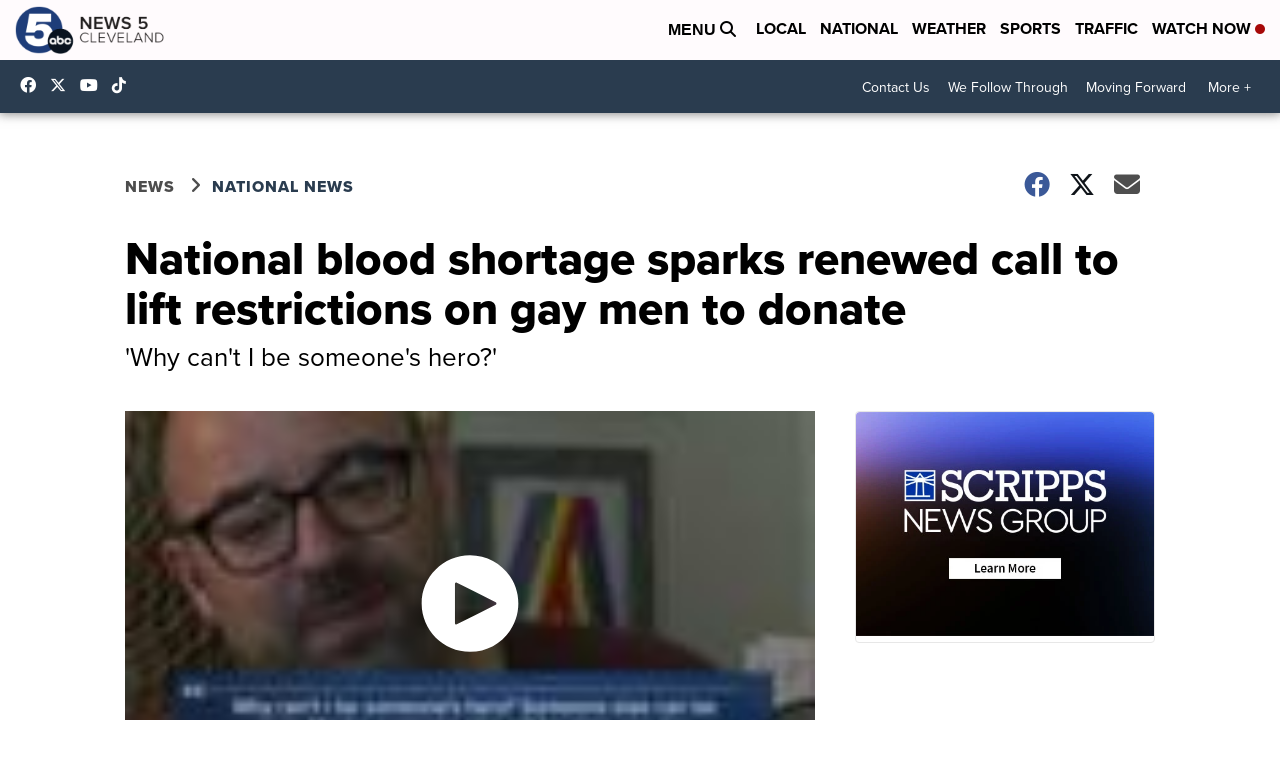

--- FILE ---
content_type: text/css
request_url: https://assets.scrippsdigital.com/fontawesome/css/solid.min.css
body_size: 575
content:
/*!
 * Font Awesome Free 6.4.2 by @fontawesome - https://fontawesome.com
 * License - https://fontawesome.com/license/free (Icons: CC BY 4.0, Fonts: SIL OFL 1.1, Code: MIT License)
 * Copyright 2023 Fonticons, Inc.
 */:host,:root{--fa-style-family-classic:'Font Awesome 6 Free';--fa-font-solid:normal 900 1em/1 'Font Awesome 6 Free'}@font-face{font-family:'Font Awesome 6 Free';font-style:normal;font-weight:900;font-display:block;src:url("../webfonts/fa-solid-900.woff2") format("woff2"),url("../webfonts/fa-solid-900.ttf") format("truetype")}.fa-solid,.fas{font-weight:900}

--- FILE ---
content_type: application/javascript; charset=utf-8
request_url: https://fundingchoicesmessages.google.com/f/AGSKWxXVU9aNeAlA8OtmkDei3m_lKeeeIMvjYqu1b34B9Abw8kb9EVXxp-w_0DgaDu6a2_gKI-6aljUExFYE9k2Fw8wSRzOtty9pXelhwkiDkr5VtJ_aAs_Vc9wIHSM-ycsWElFwskMn_u4k4BYyPo5MqM6LK1Ido0k_838we5008sI7E8amOWFPg1WsHT6E/_/ads/design-_300x600_-video-ads//ad_request./ad/reklamy.
body_size: -1286
content:
window['6a8310e1-d058-42bf-8911-29481f7c5b98'] = true;

--- FILE ---
content_type: application/javascript
request_url: https://cdn.browsiprod.com/web-vitals/web-vitals-4.2.3.js
body_size: 2458
content:
var brw_webVitals=function(e){"use strict";var n,t,r,i,o,a=-1,c=function(e){addEventListener("pageshow",(function(n){n.persisted&&(a=n.timeStamp,e(n))}),!0)},u=function(){var e=self.performance&&performance.getEntriesByType&&performance.getEntriesByType("navigation")[0];if(e&&e.responseStart>0&&e.responseStart<performance.now())return e},s=function(){var e=u();return e&&e.activationStart||0},f=function(e,n){var t=u(),r="navigate";a>=0?r="back-forward-cache":t&&(document.prerendering||s()>0?r="prerender":document.wasDiscarded?r="restore":t.type&&(r=t.type.replace(/_/g,"-")));return{name:e,value:void 0===n?-1:n,rating:"good",delta:0,entries:[],id:"v4-".concat(Date.now(),"-").concat(Math.floor(8999999999999*Math.random())+1e12),navigationType:r}},d=function(e,n,t){try{if(PerformanceObserver.supportedEntryTypes.includes(e)){var r=new PerformanceObserver((function(e){Promise.resolve().then((function(){n(e.getEntries())}))}));return r.observe(Object.assign({type:e,buffered:!0},t||{})),r}}catch(e){}},l=function(e,n,t,r){var i,o;return function(a){n.value>=0&&(a||r)&&((o=n.value-(i||0))||void 0===i)&&(i=n.value,n.delta=o,n.rating=function(e,n){return e>n[1]?"poor":e>n[0]?"needs-improvement":"good"}(n.value,t),e(n))}},p=function(e){requestAnimationFrame((function(){return requestAnimationFrame((function(){return e()}))}))},v=function(e){document.addEventListener("visibilitychange",(function(){"hidden"===document.visibilityState&&e()}))},m=function(e){var n=!1;return function(){n||(e(),n=!0)}},h=-1,g=function(){return"hidden"!==document.visibilityState||document.prerendering?1/0:0},T=function(e){"hidden"===document.visibilityState&&h>-1&&(h="visibilitychange"===e.type?e.timeStamp:0,E())},y=function(){addEventListener("visibilitychange",T,!0),addEventListener("prerenderingchange",T,!0)},E=function(){removeEventListener("visibilitychange",T,!0),removeEventListener("prerenderingchange",T,!0)},C=function(){return h<0&&(h=g(),y(),c((function(){setTimeout((function(){h=g(),y()}),0)}))),{get firstHiddenTime(){return h}}},L=function(e){document.prerendering?addEventListener("prerenderingchange",(function(){return e()}),!0):e()},S=[1800,3e3],b=function(e,n){n=n||{},L((function(){var t,r=C(),i=f("FCP"),o=d("paint",(function(e){e.forEach((function(e){"first-contentful-paint"===e.name&&(o.disconnect(),e.startTime<r.firstHiddenTime&&(i.value=Math.max(e.startTime-s(),0),i.entries.push(e),t(!0)))}))}));o&&(t=l(e,i,S,n.reportAllChanges),c((function(r){i=f("FCP"),t=l(e,i,S,n.reportAllChanges),p((function(){i.value=performance.now()-r.timeStamp,t(!0)}))})))}))},w=[.1,.25],I=0,P=1/0,A=0,F=function(e){e.forEach((function(e){e.interactionId&&(P=Math.min(P,e.interactionId),A=Math.max(A,e.interactionId),I=A?(A-P)/7+1:0)}))},M=function(){return n?I:performance.interactionCount||0},k=function(){"interactionCount"in performance||n||(n=d("event",F,{type:"event",buffered:!0,durationThreshold:0}))},D=[],B=new Map,R=0,x=function(){var e=Math.min(D.length-1,Math.floor((M()-R)/50));return D[e]},H=[],N=function(e){if(H.forEach((function(n){return n(e)})),e.interactionId||"first-input"===e.entryType){var n=D[D.length-1],t=B.get(e.interactionId);if(t||D.length<10||e.duration>n.latency){if(t)e.duration>t.latency?(t.entries=[e],t.latency=e.duration):e.duration===t.latency&&e.startTime===t.entries[0].startTime&&t.entries.push(e);else{var r={id:e.interactionId,latency:e.duration,entries:[e]};B.set(r.id,r),D.push(r)}D.sort((function(e,n){return n.latency-e.latency})),D.length>10&&D.splice(10).forEach((function(e){return B.delete(e.id)}))}}},q=function(e){var n=self.requestIdleCallback||self.setTimeout,t=-1;return e=m(e),"hidden"===document.visibilityState?e():(t=n(e),v(e)),t},O=[200,500],j=[2500,4e3],V={},_=[800,1800],z=function e(n){document.prerendering?L((function(){return e(n)})):"complete"!==document.readyState?addEventListener("load",(function(){return e(n)}),!0):setTimeout(n,0)},G={passive:!0,capture:!0},J=new Date,K=function(e,n){t||(t=n,r=e,i=new Date,W(removeEventListener),Q())},Q=function(){if(r>=0&&r<i-J){var e={entryType:"first-input",name:t.type,target:t.target,cancelable:t.cancelable,startTime:t.timeStamp,processingStart:t.timeStamp+r};o.forEach((function(n){n(e)})),o=[]}},U=function(e){if(e.cancelable){var n=(e.timeStamp>1e12?new Date:performance.now())-e.timeStamp;"pointerdown"==e.type?function(e,n){var t=function(){K(e,n),i()},r=function(){i()},i=function(){removeEventListener("pointerup",t,G),removeEventListener("pointercancel",r,G)};addEventListener("pointerup",t,G),addEventListener("pointercancel",r,G)}(n,e):K(n,e)}},W=function(e){["mousedown","keydown","touchstart","pointerdown"].forEach((function(n){return e(n,U,G)}))},X=[100,300];return e.CLSThresholds=w,e.FCPThresholds=S,e.FIDThresholds=X,e.INPThresholds=O,e.LCPThresholds=j,e.TTFBThresholds=_,e.onCLS=function(e,n){n=n||{},b(m((function(){var t,r=f("CLS",0),i=0,o=[],a=function(e){e.forEach((function(e){if(!e.hadRecentInput){var n=o[0],t=o[o.length-1];i&&e.startTime-t.startTime<1e3&&e.startTime-n.startTime<5e3?(i+=e.value,o.push(e)):(i=e.value,o=[e])}})),i>r.value&&(r.value=i,r.entries=o,t())},u=d("layout-shift",a);u&&(t=l(e,r,w,n.reportAllChanges),v((function(){a(u.takeRecords()),t(!0)})),c((function(){i=0,r=f("CLS",0),t=l(e,r,w,n.reportAllChanges),p((function(){return t()}))})),setTimeout(t,0))})))},e.onFCP=b,e.onFID=function(e,n){n=n||{},L((function(){var i,a=C(),u=f("FID"),s=function(e){e.startTime<a.firstHiddenTime&&(u.value=e.processingStart-e.startTime,u.entries.push(e),i(!0))},p=function(e){e.forEach(s)},h=d("first-input",p);i=l(e,u,X,n.reportAllChanges),h&&(v(m((function(){p(h.takeRecords()),h.disconnect()}))),c((function(){var a;u=f("FID"),i=l(e,u,X,n.reportAllChanges),o=[],r=-1,t=null,W(addEventListener),a=s,o.push(a),Q()})))}))},e.onINP=function(e,n){"PerformanceEventTiming"in self&&"interactionId"in PerformanceEventTiming.prototype&&(n=n||{},L((function(){var t;k();var r,i=f("INP"),o=function(e){q((function(){e.forEach(N);var n=x();n&&n.latency!==i.value&&(i.value=n.latency,i.entries=n.entries,r())}))},a=d("event",o,{durationThreshold:null!==(t=n.durationThreshold)&&void 0!==t?t:40});r=l(e,i,O,n.reportAllChanges),a&&(a.observe({type:"first-input",buffered:!0}),v((function(){o(a.takeRecords()),r(!0)})),c((function(){R=M(),D.length=0,B.clear(),i=f("INP"),r=l(e,i,O,n.reportAllChanges)})))})))},e.onLCP=function(e,n){n=n||{},L((function(){var t,r=C(),i=f("LCP"),o=function(e){n.reportAllChanges||(e=e.slice(-1)),e.forEach((function(e){e.startTime<r.firstHiddenTime&&(i.value=Math.max(e.startTime-s(),0),i.entries=[e],t())}))},a=d("largest-contentful-paint",o);if(a){t=l(e,i,j,n.reportAllChanges);var u=m((function(){V[i.id]||(o(a.takeRecords()),a.disconnect(),V[i.id]=!0,t(!0))}));["keydown","click"].forEach((function(e){addEventListener(e,(function(){return q(u)}),!0)})),v(u),c((function(r){i=f("LCP"),t=l(e,i,j,n.reportAllChanges),p((function(){i.value=performance.now()-r.timeStamp,V[i.id]=!0,t(!0)}))}))}}))},e.onTTFB=function(e,n){n=n||{};var t=f("TTFB"),r=l(e,t,_,n.reportAllChanges);z((function(){var i=u();i&&(t.value=Math.max(i.responseStart-s(),0),t.entries=[i],r(!0),c((function(){t=f("TTFB",0),(r=l(e,t,_,n.reportAllChanges))(!0)})))}))},e}({});
